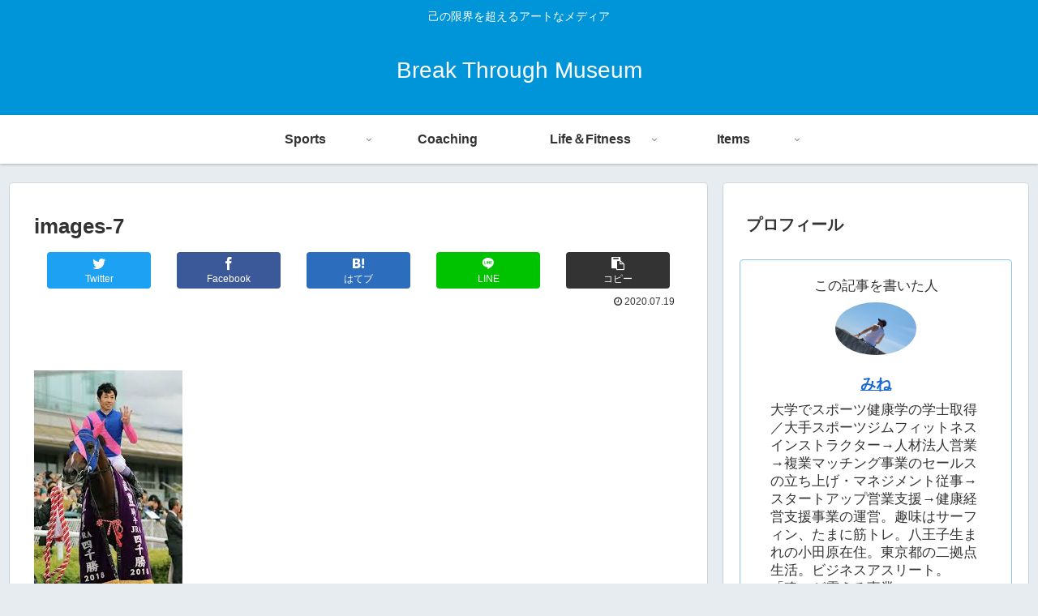

--- FILE ---
content_type: text/html; charset=utf-8
request_url: https://www.google.com/recaptcha/api2/aframe
body_size: 266
content:
<!DOCTYPE HTML><html><head><meta http-equiv="content-type" content="text/html; charset=UTF-8"></head><body><script nonce="7Ydwrq48X172g8xUu28FAA">/** Anti-fraud and anti-abuse applications only. See google.com/recaptcha */ try{var clients={'sodar':'https://pagead2.googlesyndication.com/pagead/sodar?'};window.addEventListener("message",function(a){try{if(a.source===window.parent){var b=JSON.parse(a.data);var c=clients[b['id']];if(c){var d=document.createElement('img');d.src=c+b['params']+'&rc='+(localStorage.getItem("rc::a")?sessionStorage.getItem("rc::b"):"");window.document.body.appendChild(d);sessionStorage.setItem("rc::e",parseInt(sessionStorage.getItem("rc::e")||0)+1);localStorage.setItem("rc::h",'1769090551814');}}}catch(b){}});window.parent.postMessage("_grecaptcha_ready", "*");}catch(b){}</script></body></html>